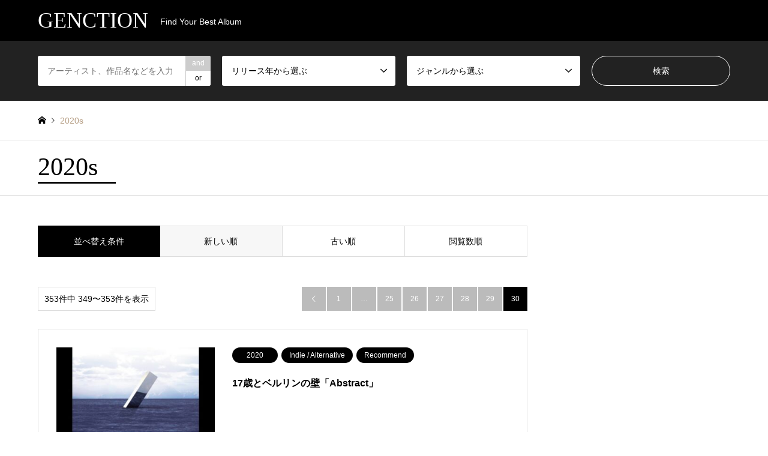

--- FILE ---
content_type: text/html; charset=UTF-8
request_url: http://www.musicgenction.com/category/2020s/page/30
body_size: 9139
content:
<!DOCTYPE html>
<html lang="ja"
	prefix="og: https://ogp.me/ns#" >
<head>
<meta charset="UTF-8">
<!--[if IE]><meta http-equiv="X-UA-Compatible" content="IE=edge"><![endif]-->
<meta name="viewport" content="width=device-width">

<meta name="description" content="">
<link rel="pingback" href="http://www.musicgenction.com/xmlrpc.php">

		<!-- All in One SEO 4.1.2.3 -->
		<title>2020s - GENCTION - Page 30</title>
		<meta name="description" content=" - Page 30"/>
		<meta name="robots" content="noindex, nofollow"/>
		<link rel="canonical" href="http://www.musicgenction.com/category/2020s" />
		<link rel="prev" href="http://www.musicgenction.com/category/2020s/page/29" />

		<!-- Global site tag (gtag.js) - Google Analytics -->
<script async src="https://www.googletagmanager.com/gtag/js?id=G-TW0NX0J01P"></script>
<script>
 window.dataLayer = window.dataLayer || [];
 function gtag(){dataLayer.push(arguments);}
 gtag('js', new Date());

 gtag('config', 'G-TW0NX0J01P');
</script>
		<script type="application/ld+json" class="aioseo-schema">
			{"@context":"https:\/\/schema.org","@graph":[{"@type":"WebSite","@id":"http:\/\/www.musicgenction.com\/#website","url":"http:\/\/www.musicgenction.com\/","name":"GENCTION","description":"Find Your Best Album","publisher":{"@id":"http:\/\/www.musicgenction.com\/#organization"}},{"@type":"Organization","@id":"http:\/\/www.musicgenction.com\/#organization","name":"GENCTION","url":"http:\/\/www.musicgenction.com\/"},{"@type":"BreadcrumbList","@id":"http:\/\/www.musicgenction.com\/category\/2020s\/page\/30\/#breadcrumblist","itemListElement":[{"@type":"ListItem","@id":"http:\/\/www.musicgenction.com\/#listItem","position":"1","item":{"@type":"WebPage","@id":"http:\/\/www.musicgenction.com\/","name":"\u30db\u30fc\u30e0","description":"Find Your Best Album","url":"http:\/\/www.musicgenction.com\/"},"nextItem":"http:\/\/www.musicgenction.com\/category\/2020s#listItem"},{"@type":"ListItem","@id":"http:\/\/www.musicgenction.com\/category\/2020s#listItem","position":"2","item":{"@type":"WebPage","@id":"http:\/\/www.musicgenction.com\/category\/2020s","name":"2020s","description":"- Page 30","url":"http:\/\/www.musicgenction.com\/category\/2020s"},"previousItem":"http:\/\/www.musicgenction.com\/#listItem"}]},{"@type":"CollectionPage","@id":"http:\/\/www.musicgenction.com\/category\/2020s\/page\/30\/#collectionpage","url":"http:\/\/www.musicgenction.com\/category\/2020s\/page\/30\/","name":"2020s - GENCTION - Page 30","description":"- Page 30","inLanguage":"ja","isPartOf":{"@id":"http:\/\/www.musicgenction.com\/#website"},"breadcrumb":{"@id":"http:\/\/www.musicgenction.com\/category\/2020s\/page\/30\/#breadcrumblist"}}]}
		</script>
		<!-- All in One SEO -->

<link rel="alternate" type="application/rss+xml" title="GENCTION &raquo; フィード" href="http://www.musicgenction.com/feed" />
<link rel="alternate" type="application/rss+xml" title="GENCTION &raquo; コメントフィード" href="http://www.musicgenction.com/comments/feed" />
<link rel="alternate" type="application/rss+xml" title="GENCTION &raquo; 2020s カテゴリーのフィード" href="http://www.musicgenction.com/category/2020s/feed" />
		<!-- This site uses the Google Analytics by MonsterInsights plugin v7.18.0 - Using Analytics tracking - https://www.monsterinsights.com/ -->
		<!-- Note: MonsterInsights is not currently configured on this site. The site owner needs to authenticate with Google Analytics in the MonsterInsights settings panel. -->
					<!-- No UA code set -->
				<!-- / Google Analytics by MonsterInsights -->
		<style id='wp-img-auto-sizes-contain-inline-css' type='text/css'>
img:is([sizes=auto i],[sizes^="auto," i]){contain-intrinsic-size:3000px 1500px}
/*# sourceURL=wp-img-auto-sizes-contain-inline-css */
</style>
<link rel='stylesheet' id='style-css' href='http://www.musicgenction.com/wp-content/themes/gensen_tcd050/style.css?ver=1.10' type='text/css' media='all' />
<style id='wp-block-library-inline-css' type='text/css'>
:root{--wp-block-synced-color:#7a00df;--wp-block-synced-color--rgb:122,0,223;--wp-bound-block-color:var(--wp-block-synced-color);--wp-editor-canvas-background:#ddd;--wp-admin-theme-color:#007cba;--wp-admin-theme-color--rgb:0,124,186;--wp-admin-theme-color-darker-10:#006ba1;--wp-admin-theme-color-darker-10--rgb:0,107,160.5;--wp-admin-theme-color-darker-20:#005a87;--wp-admin-theme-color-darker-20--rgb:0,90,135;--wp-admin-border-width-focus:2px}@media (min-resolution:192dpi){:root{--wp-admin-border-width-focus:1.5px}}.wp-element-button{cursor:pointer}:root .has-very-light-gray-background-color{background-color:#eee}:root .has-very-dark-gray-background-color{background-color:#313131}:root .has-very-light-gray-color{color:#eee}:root .has-very-dark-gray-color{color:#313131}:root .has-vivid-green-cyan-to-vivid-cyan-blue-gradient-background{background:linear-gradient(135deg,#00d084,#0693e3)}:root .has-purple-crush-gradient-background{background:linear-gradient(135deg,#34e2e4,#4721fb 50%,#ab1dfe)}:root .has-hazy-dawn-gradient-background{background:linear-gradient(135deg,#faaca8,#dad0ec)}:root .has-subdued-olive-gradient-background{background:linear-gradient(135deg,#fafae1,#67a671)}:root .has-atomic-cream-gradient-background{background:linear-gradient(135deg,#fdd79a,#004a59)}:root .has-nightshade-gradient-background{background:linear-gradient(135deg,#330968,#31cdcf)}:root .has-midnight-gradient-background{background:linear-gradient(135deg,#020381,#2874fc)}:root{--wp--preset--font-size--normal:16px;--wp--preset--font-size--huge:42px}.has-regular-font-size{font-size:1em}.has-larger-font-size{font-size:2.625em}.has-normal-font-size{font-size:var(--wp--preset--font-size--normal)}.has-huge-font-size{font-size:var(--wp--preset--font-size--huge)}.has-text-align-center{text-align:center}.has-text-align-left{text-align:left}.has-text-align-right{text-align:right}.has-fit-text{white-space:nowrap!important}#end-resizable-editor-section{display:none}.aligncenter{clear:both}.items-justified-left{justify-content:flex-start}.items-justified-center{justify-content:center}.items-justified-right{justify-content:flex-end}.items-justified-space-between{justify-content:space-between}.screen-reader-text{border:0;clip-path:inset(50%);height:1px;margin:-1px;overflow:hidden;padding:0;position:absolute;width:1px;word-wrap:normal!important}.screen-reader-text:focus{background-color:#ddd;clip-path:none;color:#444;display:block;font-size:1em;height:auto;left:5px;line-height:normal;padding:15px 23px 14px;text-decoration:none;top:5px;width:auto;z-index:100000}html :where(.has-border-color){border-style:solid}html :where([style*=border-top-color]){border-top-style:solid}html :where([style*=border-right-color]){border-right-style:solid}html :where([style*=border-bottom-color]){border-bottom-style:solid}html :where([style*=border-left-color]){border-left-style:solid}html :where([style*=border-width]){border-style:solid}html :where([style*=border-top-width]){border-top-style:solid}html :where([style*=border-right-width]){border-right-style:solid}html :where([style*=border-bottom-width]){border-bottom-style:solid}html :where([style*=border-left-width]){border-left-style:solid}html :where(img[class*=wp-image-]){height:auto;max-width:100%}:where(figure){margin:0 0 1em}html :where(.is-position-sticky){--wp-admin--admin-bar--position-offset:var(--wp-admin--admin-bar--height,0px)}@media screen and (max-width:600px){html :where(.is-position-sticky){--wp-admin--admin-bar--position-offset:0px}}
/*wp_block_styles_on_demand_placeholder:6973962e0848f*/
/*# sourceURL=wp-block-library-inline-css */
</style>
<style id='classic-theme-styles-inline-css' type='text/css'>
/*! This file is auto-generated */
.wp-block-button__link{color:#fff;background-color:#32373c;border-radius:9999px;box-shadow:none;text-decoration:none;padding:calc(.667em + 2px) calc(1.333em + 2px);font-size:1.125em}.wp-block-file__button{background:#32373c;color:#fff;text-decoration:none}
/*# sourceURL=/wp-includes/css/classic-themes.min.css */
</style>
<link rel='stylesheet' id='toc-screen-css' href='http://www.musicgenction.com/wp-content/plugins/table-of-contents-plus/screen.min.css?ver=2106' type='text/css' media='all' />
<script type="text/javascript" src="http://www.musicgenction.com/wp-includes/js/jquery/jquery.min.js?ver=3.7.1" id="jquery-core-js"></script>
<script type="text/javascript" src="http://www.musicgenction.com/wp-includes/js/jquery/jquery-migrate.min.js?ver=3.4.1" id="jquery-migrate-js"></script>
<link rel="https://api.w.org/" href="http://www.musicgenction.com/wp-json/" /><link rel="alternate" title="JSON" type="application/json" href="http://www.musicgenction.com/wp-json/wp/v2/categories/2" />
<link rel="stylesheet" href="http://www.musicgenction.com/wp-content/themes/gensen_tcd050/css/design-plus.css?ver=1.10">
<link rel="stylesheet" href="http://www.musicgenction.com/wp-content/themes/gensen_tcd050/css/sns-botton.css?ver=1.10">
<link rel="stylesheet" href="http://www.musicgenction.com/wp-content/themes/gensen_tcd050/css/responsive.css?ver=1.10">
<link rel="stylesheet" href="http://www.musicgenction.com/wp-content/themes/gensen_tcd050/css/footer-bar.css?ver=1.10">

<script src="http://www.musicgenction.com/wp-content/themes/gensen_tcd050/js/jquery.easing.1.3.js?ver=1.10"></script>
<script src="http://www.musicgenction.com/wp-content/themes/gensen_tcd050/js/jquery.textOverflowEllipsis.js?ver=1.10"></script>
<script src="http://www.musicgenction.com/wp-content/themes/gensen_tcd050/js/jscript.js?ver=1.10"></script>
<script src="http://www.musicgenction.com/wp-content/themes/gensen_tcd050/js/comment.js?ver=1.10"></script>
<script src="http://www.musicgenction.com/wp-content/themes/gensen_tcd050/js/jquery.chosen.min.js?ver=1.10"></script>
<link rel="stylesheet" href="http://www.musicgenction.com/wp-content/themes/gensen_tcd050/css/jquery.chosen.css?ver=1.10">

<style type="text/css">
body, input, textarea, select { font-family: Arial, "ヒラギノ角ゴ ProN W3", "Hiragino Kaku Gothic ProN", "メイリオ", Meiryo, sans-serif; }
.rich_font { font-family: "Times New Roman" , "游明朝" , "Yu Mincho" , "游明朝体" , "YuMincho" , "ヒラギノ明朝 Pro W3" , "Hiragino Mincho Pro" , "HiraMinProN-W3" , "HGS明朝E" , "ＭＳ Ｐ明朝" , "MS PMincho" , serif; font-weight:500; }

#header_logo #logo_text .logo { font-size:36px; }
#header_logo_fix #logo_text_fixed .logo { font-size:36px; }
#footer_logo .logo_text { font-size:36px; }
#post_title { font-size:30px; }
.post_content { font-size:14px; }
#archive_headline { font-size:42px; }
#archive_desc { font-size:14px; }
  
@media screen and (max-width:1024px) {
  #header_logo #logo_text .logo { font-size:26px; }
  #header_logo_fix #logo_text_fixed .logo { font-size:26px; }
  #footer_logo .logo_text { font-size:26px; }
  #post_title { font-size:16px; }
  .post_content { font-size:14px; }
  #archive_headline { font-size:20px; }
  #archive_desc { font-size:14px; }
}




.image {
overflow: hidden;
-webkit-backface-visibility: hidden;
backface-visibility: hidden;
-webkit-transition-duration: .35s;
-moz-transition-duration: .35s;
-ms-transition-duration: .35s;
-o-transition-duration: .35s;
transition-duration: .35s;
}
.image img {
-webkit-backface-visibility: hidden;
backface-visibility: hidden;
-webkit-transform: scale(1);
-webkit-transition-property: opacity, scale, -webkit-transform, transform;
-webkit-transition-duration: .35s;
-moz-transform: scale(1);
-moz-transition-property: opacity, scale, -moz-transform, transform;
-moz-transition-duration: .35s;
-ms-transform: scale(1);
-ms-transition-property: opacity, scale, -ms-transform, transform;
-ms-transition-duration: .35s;
-o-transform: scale(1);
-o-transition-property: opacity, scale, -o-transform, transform;
-o-transition-duration: .35s;
transform: scale(1);
transition-property: opacity, scale, transform;
transition-duration: .35s;
}
.image:hover img, a:hover .image img {
-webkit-transform: scale(1.2);
-moz-transform: scale(1.2);
-ms-transform: scale(1.2);
-o-transform: scale(1.2);
transform: scale(1.2);
}
.introduce_list_col a:hover .image img {
-webkit-transform: scale(1.2) translate3d(-41.66%, 0, 0);
-moz-transform: scale(1.2) translate3d(-41.66%, 0, 0);
-ms-transform: scale(1.2) translate3d(-41.66%, 0, 0);
-o-transform: scale(1.2) translate3d(-41.66%, 0, 0);
transform: scale(1.2) translate3d(-41.66%, 0, 0);
}


.archive_filter .button input:hover, .archive_sort dt,#post_pagination p, #post_pagination a:hover, #return_top a, .c-pw__btn,
#comment_header ul li a:hover, #comment_header ul li.comment_switch_active a, #comment_header #comment_closed p,
#introduce_slider .slick-dots li button:hover, #introduce_slider .slick-dots li.slick-active button
{ background-color:#000000; }

#comment_header ul li.comment_switch_active a, #comment_header #comment_closed p, #guest_info input:focus, #comment_textarea textarea:focus
{ border-color:#000000; }

#comment_header ul li.comment_switch_active a:after, #comment_header #comment_closed p:after
{ border-color:#000000 transparent transparent transparent; }

.header_search_inputs .chosen-results li[data-option-array-index="0"]
{ background-color:#000000 !important; border-color:#000000; }

a:hover, #bread_crumb li a:hover, #bread_crumb li.home a:hover:before, #bread_crumb li.last,
#archive_headline, .archive_header .headline, .archive_filter_headline, #related_post .headline,
#introduce_header .headline, .introduce_list_col .info .title, .introduce_archive_banner_link a:hover,
#recent_news .headline, #recent_news li a:hover, #comment_headline,
.side_headline, ul.banner_list li a:hover .caption, .footer_headline, .footer_widget a:hover,
#index_news .entry-date, #index_news_mobile .entry-date, .cb_content-carousel a:hover .image .title
{ color:#000000; }

#index_news_mobile .archive_link a:hover, .cb_content-blog_list .archive_link a:hover, #load_post a:hover, #submit_comment:hover, .c-pw__btn:hover
{ background-color:#000000; }

#header_search select:focus, .header_search_inputs .chosen-with-drop .chosen-single span, #footer_contents a:hover, #footer_nav a:hover, #footer_social_link li:hover:before,
#header_slider .slick-arrow:hover, .cb_content-carousel .slick-arrow:hover
{ color:#000000; }

.post_content a { color:#1e73be; }

#header_search, #index_header_search { background-color:#222222; }

#footer_nav { background-color:#F7F7F7; }
#footer_contents { background-color:#222222; }

#header_search_submit { background-color:rgba(0,0,0,0); }
#header_search_submit:hover { background-color:rgba(146,120,95,1.0); }
.cat-category { background-color:#000000 !important; }
.cat-category2 { background-color:#000000 !important; }
.cat-category4 { background-color:#000000 !important; }
.cat-category5 { background-color:#000000 !important; }

@media only screen and (min-width:1025px) {
  #global_menu ul ul a { background-color:#000000; }
  #global_menu ul ul a:hover, #global_menu ul ul .current-menu-item > a { background-color:#000000; }
  #header_top { background-color:#000000; }
  .has_header_content #header_top { background-color:rgba(0,0,0,0); }
  .fix_top.header_fix #header_top { background-color:rgba(0,0,0,0.8); }
  #header_logo a, #global_menu > ul > li > a { color:#ffffff; }
  #header_logo_fix a, .fix_top.header_fix #global_menu > ul > li > a { color:#ffffff; }
  .has_header_content #index_header_search { background-color:rgba(34,34,34,0.6); }
}
@media screen and (max-width:1024px) {
  #global_menu { background-color:#000000; }
  #global_menu a:hover, #global_menu .current-menu-item > a { background-color:#000000; }
  #header_top { background-color:#000000; }
  #header_top a, #header_top a:before { color:#ffffff !important; }
  .mobile_fix_top.header_fix #header_top, .mobile_fix_top.header_fix #header.active #header_top { background-color:rgba(0,0,0,0.8); }
  .mobile_fix_top.header_fix #header_top a, .mobile_fix_top.header_fix #header_top a:before { color:#ffffff !important; }
  .archive_sort dt { color:#000000; }
  .post-type-archive-news #recent_news .show_date li .date { color:#000000; }
}



</style>

<script src="http://www.musicgenction.com/wp-content/themes/gensen_tcd050/js/imagesloaded.pkgd.min.js?ver=1.10"></script>
		<style type="text/css" id="wp-custom-css">
			h2 {
  /*線の種類（実線） 太さ 色*/
  border-bottom: solid 3px black;
}
		</style>
		</head>
<body id="body" class="archive paged category category-2020s category-2 paged-30 category-paged-30 wp-theme-gensen_tcd050">


 <div id="header">
  <div id="header_top">
   <div class="inner clearfix">
    <div id="header_logo">
     <div id="logo_text">
 <h1 class="logo"><a href="http://www.musicgenction.com/"><span class="rich_font">GENCTION</span><span class="desc">Find Your Best Album</span></a></h1>
</div>
    </div>
    <div id="header_logo_fix">
     <div id="logo_text_fixed">
 <p class="logo rich_font"><a href="http://www.musicgenction.com/" title="GENCTION">GENCTION</a></p>
</div>
    </div>
    <a href="#" class="search_button"><span>検索</span></a>
   </div>
  </div>
  <div id="header_search">
   <div class="inner">
    <form action="http://www.musicgenction.com/%e6%8a%95%e7%a8%bf" method="get" class="columns-4">
     <div class="header_search_inputs header_search_keywords">
      <input type="text" id="header_search_keywords" name="search_keywords" placeholder="アーティスト、作品名などを入力" value="" />
      <input type="hidden" name="search_keywords_operator" value="and" />
      <ul class="search_keywords_operator">
       <li class="active">and</li>
       <li>or</li>
      </ul>
     </div>
     <div class="header_search_inputs">
<select  name='search_cat1' id='header_search_cat1' class=''>
	<option value='0' selected='selected'>リリース年から選ぶ</option>
	<option class="level-0" value="2">2020s</option>
	<option class="level-1" value="3">&nbsp;&nbsp;&nbsp;2020</option>
	<option class="level-1" value="4">&nbsp;&nbsp;&nbsp;2021</option>
	<option class="level-1" value="25">&nbsp;&nbsp;&nbsp;2022</option>
	<option class="level-0" value="19">2010s</option>
	<option class="level-1" value="20">&nbsp;&nbsp;&nbsp;2019</option>
	<option class="level-1" value="21">&nbsp;&nbsp;&nbsp;2017</option>
	<option class="level-1" value="22">&nbsp;&nbsp;&nbsp;2013</option>
	<option class="level-1" value="23">&nbsp;&nbsp;&nbsp;2011</option>
	<option class="level-1" value="24">&nbsp;&nbsp;&nbsp;2018</option>
</select>
     </div>
     <div class="header_search_inputs">
<select  name='search_cat2' id='header_search_cat2' class=''>
	<option value='0' selected='selected'>ジャンルから選ぶ</option>
	<option class="level-0" value="10">Pop</option>
	<option class="level-0" value="11">Rock</option>
	<option class="level-0" value="12">Hip Hop</option>
	<option class="level-0" value="13">R&amp;B / Soul</option>
	<option class="level-0" value="14">Indie / Alternative</option>
	<option class="level-0" value="15">Electronic</option>
	<option class="level-0" value="16">Jazz</option>
	<option class="level-0" value="17">Recommend</option>
	<option class="level-0" value="18">Ambient</option>
</select>
     </div>
     <div class="header_search_inputs header_search_button">
      <input type="submit" id="header_search_submit" value="検索" />
     </div>
    </form>
   </div>
  </div>
 </div><!-- END #header -->

 <div id="main_contents" class="clearfix">


<div id="breadcrumb">
 <ul class="inner clearfix" itemscope itemtype="http://schema.org/BreadcrumbList">
  <li itemprop="itemListElement" itemscope itemtype="http://schema.org/ListItem" class="home"><a itemprop="item" href="http://www.musicgenction.com/"><span itemprop="name">ホーム</span></a><meta itemprop="position" content="1" /></li>

  <li itemprop="itemListElement" itemscope itemtype="http://schema.org/ListItem" class="last"><span itemprop="name">2020s</span><meta itemprop="position" content="3" /></li>

 </ul>
</div>

<div class="archive_header">
 <div class="inner">
  <h2 class="headline rich_font">2020s</h2>
 </div>
</div>

<div id="main_col" class="clearfix">

 <div id="left_col" class="custom_search_results">


 <dl class="archive_sort clearfix">
  <dt>並べ替え条件</dt>
  <dd><a href="/category/2020s?sort=date_desc" class="active">新しい順</a></dd>
  <dd><a href="/category/2020s?sort=date_asc">古い順</a></dd>
  <dd><a href="/category/2020s?sort=views">閲覧数順</a></dd>
 </dl>

<div class="page_navi2 clearfix">
 <p>353件中 349〜353件を表示</p>
<ul class='page-numbers'>
	<li class="prev"><a class="prev page-numbers" href="http://www.musicgenction.com/category/2020s/page/29">&#xe90f;</a></li>
	<li><a class="page-numbers" href="http://www.musicgenction.com/category/2020s">1</a></li>
	<li><span class="page-numbers dots">&hellip;</span></li>
	<li><a class="page-numbers" href="http://www.musicgenction.com/category/2020s/page/25">25</a></li>
	<li><a class="page-numbers" href="http://www.musicgenction.com/category/2020s/page/26">26</a></li>
	<li><a class="page-numbers" href="http://www.musicgenction.com/category/2020s/page/27">27</a></li>
	<li><a class="page-numbers" href="http://www.musicgenction.com/category/2020s/page/28">28</a></li>
	<li><a class="page-numbers" href="http://www.musicgenction.com/category/2020s/page/29">29</a></li>
	<li><span aria-current="page" class="page-numbers current">30</span></li>
	<li class='next disable'><span class='next page-numbers'>&#xe910;</span></li>
</ul>
</div>

 <ol id="post_list2">

  <li class="article">
   <a href="http://www.musicgenction.com/seventeen-years-old-and-berlin-wall-abstract" title="17歳とベルリンの壁「Abstract」" class="clearfix">
    <div class="image">
     <img width="336" height="216" src="http://www.musicgenction.com/wp-content/uploads/2021/01/IMG_1459-336x216.jpg" class="attachment-size2 size-size2 wp-post-image" alt="" decoding="async" fetchpriority="high" />    </div>
    <div class="info">
    <ul class="meta clearfix"><li class="cat"><span class="cat-category" data-href="http://www.musicgenction.com/category/2020s/2020" title="2020">2020</span></li><li class="cat"><span class="cat-category2" data-href="http://www.musicgenction.com/category2/indie-alternative" title="Indie / Alternative">Indie / Alternative</span><span class="cat-category2" data-href="http://www.musicgenction.com/category2/recommend" title="Recommend">Recommend</span></li></ul>
     <h3 class="title">17歳とベルリンの壁「Abstract」</h3>
     <p class="excerpt"></p>
    </div>
   </a>
  </li>
  <li class="article">
   <a href="http://www.musicgenction.com/zutomayo-hogaraka-na-hihu-tote-huhuku" title="ずっと真夜中でいいのに「朗らかな皮膚とて不服」" class="clearfix">
    <div class="image">
     <img width="336" height="216" src="http://www.musicgenction.com/wp-content/uploads/2021/01/IMG_1456-336x216.jpg" class="attachment-size2 size-size2 wp-post-image" alt="" decoding="async" />    </div>
    <div class="info">
    <ul class="meta clearfix"><li class="cat"><span class="cat-category" data-href="http://www.musicgenction.com/category/2020s/2020" title="2020">2020</span></li><li class="cat"><span class="cat-category2" data-href="http://www.musicgenction.com/category2/pop" title="Pop">Pop</span></li></ul>
     <h3 class="title">ずっと真夜中でいいのに「朗らかな皮膚とて不服」</h3>
     <p class="excerpt"></p>
    </div>
   </a>
  </li>
  <li class="article">
   <a href="http://www.musicgenction.com/official-hige-dism-hello-ep" title="Official髭男dism「HELLO EP」" class="clearfix">
    <div class="image">
     <img width="336" height="216" src="http://www.musicgenction.com/wp-content/uploads/2021/01/IMG_1457-336x216.jpg" class="attachment-size2 size-size2 wp-post-image" alt="" decoding="async" />    </div>
    <div class="info">
    <ul class="meta clearfix"><li class="cat"><span class="cat-category" data-href="http://www.musicgenction.com/category/2020s/2020" title="2020">2020</span></li><li class="cat"><span class="cat-category2" data-href="http://www.musicgenction.com/category2/pop" title="Pop">Pop</span></li></ul>
     <h3 class="title">Official髭男dism「HELLO EP」</h3>
     <p class="excerpt"></p>
    </div>
   </a>
  </li>
  <li class="article">
   <a href="http://www.musicgenction.com/fujii-kaze-help-ever-hurt-never" title="藤井風「HELP EVER HURT NEVER」" class="clearfix">
    <div class="image">
     <img width="336" height="216" src="http://www.musicgenction.com/wp-content/uploads/2020/05/IMG_7686-336x216.jpg" class="attachment-size2 size-size2 wp-post-image" alt="" decoding="async" loading="lazy" />    </div>
    <div class="info">
    <ul class="meta clearfix"><li class="cat"><span class="cat-category" data-href="http://www.musicgenction.com/category/2020s/2020" title="2020">2020</span></li><li class="cat"><span class="cat-category2" data-href="http://www.musicgenction.com/category2/pop" title="Pop">Pop</span><span class="cat-category2" data-href="http://www.musicgenction.com/category2/rnb-soul" title="R&amp;B / Soul">R&amp;B / Soul</span><span class="cat-category2" data-href="http://www.musicgenction.com/category2/recommend" title="Recommend">Recommend</span></li></ul>
     <h3 class="title">藤井風「HELP EVER HURT NEVER」</h3>
     <p class="excerpt">概要 / Overviewリリース日 / Release Date2020.05.20形式 / FormatLP/Full-Albumレーベル / RabelHEHN RECORDS/UNIVERSAL MU…</p>
    </div>
   </a>
  </li>
  <li class="article">
   <a href="http://www.musicgenction.com/the-weeknd-after-hours" title="The Weeknd「After Hours」" class="clearfix">
    <div class="image">
     <img width="336" height="216" src="http://www.musicgenction.com/wp-content/uploads/2020/03/IMG_2236-336x216.jpg" class="attachment-size2 size-size2 wp-post-image" alt="" decoding="async" loading="lazy" />    </div>
    <div class="info">
    <ul class="meta clearfix"><li class="cat"><span class="cat-category" data-href="http://www.musicgenction.com/category/2020s/2020" title="2020">2020</span></li><li class="cat"><span class="cat-category2" data-href="http://www.musicgenction.com/category2/pop" title="Pop">Pop</span><span class="cat-category2" data-href="http://www.musicgenction.com/category2/rnb-soul" title="R&amp;B / Soul">R&amp;B / Soul</span><span class="cat-category2" data-href="http://www.musicgenction.com/category2/recommend" title="Recommend">Recommend</span></li></ul>
     <h3 class="title">The Weeknd「After Hours」</h3>
     <p class="excerpt">概要 / Overviewリリース日 / Release Date2020.03.20形式 / FormatLP/Full-Albumレーベル / RabelXO, Republicジャンル / Ge…</p>
    </div>
   </a>
  </li>

 </ol><!-- END #post_list2 -->

<div class="page_navi2 clearfix">
 <p>353件中 349〜353件を表示</p>
<ul class='page-numbers'>
	<li class="prev"><a class="prev page-numbers" href="http://www.musicgenction.com/category/2020s/page/29">&#xe90f;</a></li>
	<li><a class="page-numbers" href="http://www.musicgenction.com/category/2020s">1</a></li>
	<li><span class="page-numbers dots">&hellip;</span></li>
	<li><a class="page-numbers" href="http://www.musicgenction.com/category/2020s/page/25">25</a></li>
	<li><a class="page-numbers" href="http://www.musicgenction.com/category/2020s/page/26">26</a></li>
	<li><a class="page-numbers" href="http://www.musicgenction.com/category/2020s/page/27">27</a></li>
	<li><a class="page-numbers" href="http://www.musicgenction.com/category/2020s/page/28">28</a></li>
	<li><a class="page-numbers" href="http://www.musicgenction.com/category/2020s/page/29">29</a></li>
	<li><span aria-current="page" class="page-numbers current">30</span></li>
	<li class='next disable'><span class='next page-numbers'>&#xe910;</span></li>
</ul>
</div>


</div><!-- END #left_col -->


</div><!-- END #main_col -->


 </div><!-- END #main_contents -->

 <div id="footer">

  <div id="footer_nav">
   <div class="inner">
    <div class="footer_nav_cols clearfix">
     <div class="footer_nav_col footer_nav_1 footer_nav_category footer_nav_type2">
      <div class="headline" style="background:#000000;">リリース年</div>
      <ul>
       <li><a href="http://www.musicgenction.com/category/2010s">2010s</a><ul><li><a href="http://www.musicgenction.com/category/2010s/2011">2011</a></li><li><a href="http://www.musicgenction.com/category/2010s/2013">2013</a></li><li><a href="http://www.musicgenction.com/category/2010s/2017">2017</a></li><li><a href="http://www.musicgenction.com/category/2010s/2018">2018</a></li><li><a href="http://www.musicgenction.com/category/2010s/2019">2019</a></li></ul></li>
       <li><a href="http://www.musicgenction.com/category/2020s">2020s</a><ul><li><a href="http://www.musicgenction.com/category/2020s/2020">2020</a></li><li><a href="http://www.musicgenction.com/category/2020s/2021">2021</a></li><li><a href="http://www.musicgenction.com/category/2020s/2022">2022</a></li></ul></li>
      </ul>
     </div>
     <div class="footer_nav_col footer_nav_2 footer_nav_category2 footer_nav_type1">
      <div class="headline" style="background:#000000;">ジャンル</div>
      <ul class="clearfix">
       <li><a href="http://www.musicgenction.com/category2/ambient">Ambient</a></li>
       <li><a href="http://www.musicgenction.com/category2/electronic">Electronic</a></li>
       <li><a href="http://www.musicgenction.com/category2/hip-hop">Hip Hop</a></li>
       <li><a href="http://www.musicgenction.com/category2/indie-alternative">Indie / Alternative</a></li>
       <li><a href="http://www.musicgenction.com/category2/jazz">Jazz</a></li>
       <li><a href="http://www.musicgenction.com/category2/pop">Pop</a></li>
       <li><a href="http://www.musicgenction.com/category2/rnb-soul">R&amp;B / Soul</a></li>
       <li><a href="http://www.musicgenction.com/category2/recommend">Recommend</a></li>
       <li><a href="http://www.musicgenction.com/category2/rock">Rock</a></li>
      </ul>
     </div>
    </div>
   </div>
  </div>

  <div id="footer_contents">
   <div class="inner">


    <div id="footer_info">
     <div id="footer_logo">
      <div class="logo_area ">
 <p class="logo logo_text rich_font"><a href="http://www.musicgenction.com/">GENCTION</a></p>
</div>
     </div>

     <ul id="footer_social_link">
      <li class="rss"><a href="http://www.musicgenction.com/feed" target="_blank">RSS</a></li>
     </ul>


     <p id="copyright"><span>Copyright </span>&copy; <a href="http://www.musicgenction.com/">GENCTION</a>. All Rights Reserved.</p>

    </div><!-- END #footer_info -->
   </div><!-- END .inner -->
  </div><!-- END #footer_contents -->

  <div id="return_top">
   <a href="#body"><span>PAGE TOP</span></a>
  </div><!-- END #return_top -->

 </div><!-- END #footer -->


<script>


jQuery(document).ready(function($){
  $('.inview-fadein').css('opacity', 0);
  $('#post_list .article, #post_list2 .article, .page_navi, .page_navi2').css('opacity', 0);

  var initialize = function(){
    $('.js-ellipsis').textOverflowEllipsis();

    if ($('#post_list .article, #post_list2 .article, .page_navi, .page_navi2').length) {
      $('#post_list, #post_list2').imagesLoaded(function(){
        $('#post_list .article, #post_list2 .article, .page_navi, .page_navi2').each(function(i){
          var self = this;
          setTimeout(function(){
            $(self).animate({ opacity: 1 }, 200);
          }, i*200);
        });
      });
    }


    if ($('.inview-fadein').length) {
      $(window).on('load scroll resize', function(){
        $('.inview-fadein:not(.active)').each(function(){
          var elmTop = $(this).offset().top || 0;
          if ($(window).scrollTop() > elmTop - $(window).height()){
            if ($(this).is('#post_list')) {
              var $articles = $(this).find('.article, .archive_link');
              $articles.css('opacity', 0);
              $(this).addClass('active').css('opacity', 1);
              $articles.each(function(i){
                var self = this;
                setTimeout(function(){
                  $(self).animate({ opacity: 1 }, 200);
                }, i*200);
              });
            } else {
              $(this).addClass('active').animate({ opacity: 1 }, 800);
            }
          }
        });
      });
    }

    $(window).trigger('resize');
  };



  initialize();


});
</script>



<script type="speculationrules">
{"prefetch":[{"source":"document","where":{"and":[{"href_matches":"/*"},{"not":{"href_matches":["/wp-*.php","/wp-admin/*","/wp-content/uploads/*","/wp-content/*","/wp-content/plugins/*","/wp-content/themes/gensen_tcd050/*","/*\\?(.+)"]}},{"not":{"selector_matches":"a[rel~=\"nofollow\"]"}},{"not":{"selector_matches":".no-prefetch, .no-prefetch a"}}]},"eagerness":"conservative"}]}
</script>
<script type="text/javascript" id="toc-front-js-extra">
/* <![CDATA[ */
var tocplus = {"visibility_show":"show","visibility_hide":"hide","width":"Auto"};
//# sourceURL=toc-front-js-extra
/* ]]> */
</script>
<script type="text/javascript" src="http://www.musicgenction.com/wp-content/plugins/table-of-contents-plus/front.min.js?ver=2106" id="toc-front-js"></script>
</body>
</html>
